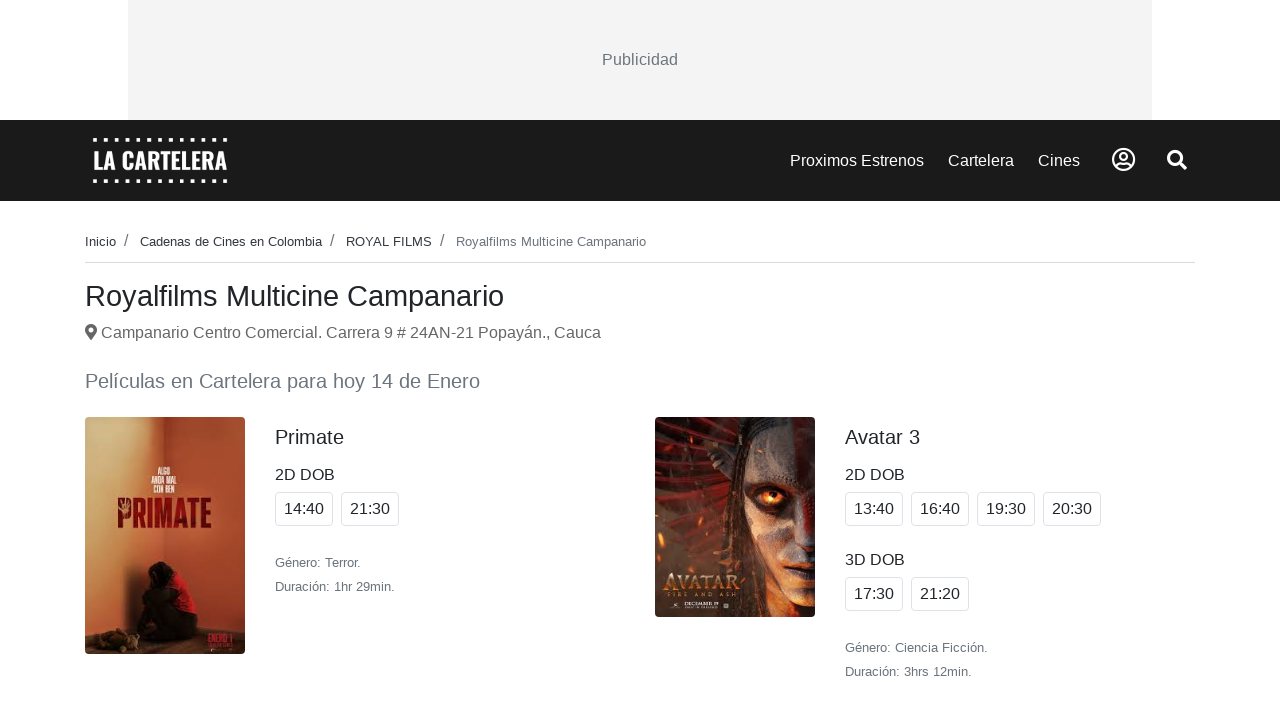

--- FILE ---
content_type: text/html; charset=UTF-8
request_url: https://lacartelera.co/cine/royalfilms-multicine-campanario
body_size: 53662
content:
<!DOCTYPE html>
<html lang="es">
    <!-- HEAD -->
    <head>
    <!-- Required meta tags -->
    <title> Royalfilms Multicine Campanario - La Cartelera Colombia </title>

            <meta name="description" content="Royalfilms Multicine Campanario mira las peliculas en cartelera para hoy, horarios y ubicación de Royalfilms Multicine Campanario"/>
        
    
            <meta property="og:title" content="Royalfilms Multicine Campanario - Cartelera y Horarios en Popayán, Cauca">
        <meta property="og:description" content="Explora la cartelera, horarios y promociones de Royalfilms Multicine Campanario, el cine más moderno de Popayán, Cauca.">
        <meta property="og:type" content="website">
        <meta property="og:url" content="https://lacartelera.co/cine/royalfilms-multicine-campanario">
        <meta property="og:image" content="https://lacartelera.co/app/public_root/cadenas/royal-films.jpg">
    
    
    
    <meta charset="utf-8">
    <meta name="country" content="CO,Colombia" />
    <meta name="viewport" content="width=device-width, initial-scale=1, shrink-to-fit=no">
    <meta name="theme-color" content="#212529" />

    <link rel="shortcut icon" href="https://lacartelera.co/favicon.png">

            <link rel="canonical" href="https://lacartelera.co/cine/royalfilms-multicine-campanario" />
    
    <!-- Bootstrap CSS -->
    <link rel="stylesheet" href="https://lacartelera.co/app/views/front_end/tnw_front_1/plugins/bootstrap/bootstrap.min.css">
    <link rel="stylesheet" href="https://cdnjs.cloudflare.com/ajax/libs/font-awesome/5.15.4/css/all.min.css" integrity="sha512-1ycn6IcaQQ40/MKBW2W4Rhis/DbILU74C1vSrLJxCq57o941Ym01SwNsOMqvEBFlcgUa6xLiPY/NS5R+E6ztJQ==" crossorigin="anonymous" referrerpolicy="no-referrer" />
    <link rel="stylesheet" href="https://lacartelera.co/app/views/front_end/tnw_front_1/plugins/OwlCarousel2/owl.carousel.css">
    <link rel="stylesheet" href="https://lacartelera.co/app/views/front_end/tnw_front_1/plugins/OwlCarousel2/owl.theme.default.css">
    <link rel="stylesheet" href="https://lacartelera.co/app/views/front_end/tnw_front_1/css/main.css">

    <script>
        window.fbAsyncInit = function() {
            FB.init({
            appId      : '443659812645329',
            cookie     : true,
            xfbml      : true,
            version    : 'v3.3'
            });
            FB.AppEvents.logPageView();   
        };
        (function(d, s, id){
            var js, fjs = d.getElementsByTagName(s)[0];
            if (d.getElementById(id)) {return;}
            js = d.createElement(s); js.id = id;
            js.src = "https://connect.facebook.net/en_US/sdk.js";
            fjs.parentNode.insertBefore(js, fjs);
        }(document, 'script', 'facebook-jssdk'));
    </script>
    <script async src="https://pagead2.googlesyndication.com/pagead/js/adsbygoogle.js?client=ca-pub-9292585337121975" crossorigin="anonymous"></script>
</head>    <body>
        
        <!-- HEADER -->
        <div class="ads-container-top">
    <span class="text-muted ads-preloder">Publicidad</span>
    <ins class="adsbygoogle adsbygoogle-top" 
         data-ad-client="ca-pub-9292585337121975"
         data-slot="slot_id"></ins>
    <script>
        (adsbygoogle = window.adsbygoogle || []).push({});
    </script>
</div>

<header>
    <nav class="navegador py-2 position-sticky w-100" style="z-index: 99; top: 0; left: 0;" aria-label="Navegación principal">
        <div class="container">
            <div class="row align-items-center">
    
                <div class="col-2 d-md-none p-0">
                    <div class="px-3 px-sm-3 px-md-1 px-lg-2">
                        <a href="javascript:;" onclick="activarMenuResponsive()" class="btn btn-sm px-lg-4 px-md-1 px-sm-4" style="font-size: 1.4rem;" aria-label="Abrir Menu"><i class="fas fa-bars"></i></a>
                    </div>
                </div>
    
                <div class="col-sm-auto col-7 text-md-left text-center" style="flex: 1;">
                    <a href="https://lacartelera.co/" aria-label="La Cartelera"><img class="logoNav" src="https://lacartelera.co/app/public_root/varios/logo.png" alt="logo" width="150"></a>
                </div>
    
                <div class="col-md-auto col-3 ml-auto">
                    <ul class="list-inline mb-0 d-flex align-items-center justify-content-end">
    
                        <li class="list-inline-item px-3 px-sm-3 px-md-1 px-lg-2 d-none d-md-inline">
                            <a class="text-decoration-none" href="https://lacartelera.co/proximos-estrenos" aria-label="Proximos Estrenos">Proximos Estrenos</a>
                        </li>
                        <li class="list-inline-item px-3 px-sm-3 px-md-1 px-lg-2 d-none d-md-inline">
                            <a class="text-decoration-none" href="https://lacartelera.co/cartelera" aria-label="Cartelera">Cartelera</a>
                        </li>
                        <li class="list-inline-item px-3 px-sm-3 px-md-1 px-lg-2 d-none d-md-inline">
                            <a class="text-decoration-none" href="https://lacartelera.co/cines" aria-label="Cines">Cines</a>
                        </li>
                        
                                                    <li class="list-inline-item px-sm-3 px-2">
                                <a href="javascript:;" class="h4" data-toggle="modal" data-target="#exampleModalCenter" aria-label="Abrir Logueo">
                                    <i class="far fa-user-circle"></i>
                                </a>
                            </li>
                            
                        <li class="list-inline-item px-2">
                            <a href="javascript:;" class="h5" onclick="openSearch()" aria-label="Abrir Buscador">
                                <i class="fas fa-search"></i>
                            </a>
                        </li>
    
                    </ul>
                </div>
    
                <div class="site-search d-block position-absolute w-100 h-100 bg-white" id="form-search-movil">
                    <input type="text" id="input-buscar-top" name="site_search" placeholder="Buscar películas, cines, estrenos, etc...">
                    <div class="search-tools">
                        <span class="close-search" onclick="closeSearch()" aria-label="Cerrar Buscador"><i class="fas fa-times"></i></span>
                    </div>
                </div>
            </div>
        </div>
    </nav>
</header>

        <!-- MAIN -->
        <main>
            <article class="section-cartelera pb-5 pt-3" aria-labelledby="royalfilms-multicine-campanario">
    <div class="container">
        <div class="cont-public" style="position: relative;">
            <div class="public" style="height: 700px; position: absolute; width: 125px; left: -135px;"></div>
        </div>
        <div class="cont-public" style="position: relative;">
            <div class="public" style="height: 700px; position: absolute; width: 125px; right: -135px;"></div>
        </div>
        <div class="row">
            <div class="col-12">
                <nav aria-label="breadcrumb">
                    <ol class="breadcrumb">
                        <li class="breadcrumb-item">
                            <a class="text-dark text-decoration-none" href="https://lacartelera.co/">
                                <small>Inicio</small>
                            </a>
                        </li>
                        <li class="breadcrumb-item">
                            <a class="text-dark text-decoration-none" href="https://lacartelera.co/cines">
                                <small>Cadenas de Cines en Colombia</small>
                            </a>
                        </li>
                        <li class="breadcrumb-item">
                            <a class="text-dark text-decoration-none" href="https://lacartelera.co/cine/royal-films">
                                <small>ROYAL FILMS</small>
                            </a>
                        </li>
                        <li class="breadcrumb-item active" aria-current="page">
                            <small>Royalfilms Multicine Campanario</small>
                        </li>
                    </ol>
                </nav>
            </div>
        </div>

        <h1 style="font-size: 1.8rem" id="royalfilms-multicine-campanario">Royalfilms Multicine Campanario</h1>

        <section aria-labelledby="ubicacion">
            <h2 id="ubicacion" class="h5" hidden>Ubicación</h2>

                                <a href="https://www.google.com/maps/place/Royalfilms+Multicine+Campanario/?q=2.4821866121660956, -76.5791268980777" target="_blank" style="color: #666666;">
                        <i class="fas fa-map-marker-alt"></i> 
                        Campanario Centro Comercial. Carrera 9 # 24AN-21 Popayán., Cauca  
                    </a>
                    </section>

        <section aria-labelledby="cartelera" class="mt-4">
            <h2 id="cartelera" class="h5 text-muted">
                Películas en Cartelera para hoy 14 de Enero             </h2>
                            <ul class="row mt-4 list-unstyled" role="list" aria-label="Lista de películas en cartelera">
                                            <li class="col-lg-6 mb-4">
                            <div class="row list-unstyled">
                                <div class="col-sm-4">
                                    <a href="https://lacartelera.co/pelicula/primate">
                                                                                <img class="w-100 rounded" src="https://lacartelera.co/app/public_root/poster/20260107110854-images-2.jpg" alt="Primate">
                                    </a>
                                </div>
                                <div class="col-sm-8">
                                    <div class="py-2">
                                        <h3 class="text-capitalize h5 mb-3">
                                            <a href="https://lacartelera.co/pelicula/primate" class="text-body" style="text-decoration: none">
                                                primate 
                                            </a>
                                        </h3>

                                        <div class="d-flex flex-wrap mt-2">
                                                                                             
                                                    <div class="mb-3">
                                                        <p class="mb-2 h6">2D DOB</p>
                                                        <ul class="list-unstyled d-flex flex-wrap" aria-label="Horarios de Primate ">
                                                                                                                                                                                                <li class="border rounded px-2 py-1 mr-2 mb-2"><time datetime="14:40">14:40</time></li>
                                                                                                                                    <li class="border rounded px-2 py-1 mr-2 mb-2"><time datetime="21:30">21:30</time></li>
                                                                                                                                                                                    </ul>
                                                    </div>
                                                                                                                                    </div>

                                        <p class="card-text">
                                            <small class="text-muted">
                                                Género: Terror. 
                                                <br> Duración: 1hr 29min.
                                            </small>
                                        </p>

                                        <span class="border-top w-100 d-sm-none d-block my-1"></span>
                                    </div>
                                </div>
                            </div>
                        </li>
                                            <li class="col-lg-6 mb-4">
                            <div class="row list-unstyled">
                                <div class="col-sm-4">
                                    <a href="https://lacartelera.co/pelicula/avatar-3">
                                                                                <img class="w-100 rounded" src="https://lacartelera.co/app/public_root/poster/20251015041800-images-1.jpg" alt="Avatar 3">
                                    </a>
                                </div>
                                <div class="col-sm-8">
                                    <div class="py-2">
                                        <h3 class="text-capitalize h5 mb-3">
                                            <a href="https://lacartelera.co/pelicula/avatar-3" class="text-body" style="text-decoration: none">
                                                avatar 3 
                                            </a>
                                        </h3>

                                        <div class="d-flex flex-wrap mt-2">
                                                                                             
                                                    <div class="mb-3">
                                                        <p class="mb-2 h6">2D DOB</p>
                                                        <ul class="list-unstyled d-flex flex-wrap" aria-label="Horarios de Avatar 3 ">
                                                                                                                                                                                                <li class="border rounded px-2 py-1 mr-2 mb-2"><time datetime="13:40">13:40</time></li>
                                                                                                                                    <li class="border rounded px-2 py-1 mr-2 mb-2"><time datetime="16:40">16:40</time></li>
                                                                                                                                    <li class="border rounded px-2 py-1 mr-2 mb-2"><time datetime="19:30">19:30</time></li>
                                                                                                                                    <li class="border rounded px-2 py-1 mr-2 mb-2"><time datetime="20:30">20:30</time></li>
                                                                                                                                                                                    </ul>
                                                    </div>
                                                 
                                                    <div class="mb-3">
                                                        <p class="mb-2 h6">3D DOB</p>
                                                        <ul class="list-unstyled d-flex flex-wrap" aria-label="Horarios de Avatar 3 ">
                                                                                                                                                                                                <li class="border rounded px-2 py-1 mr-2 mb-2"><time datetime="17:30">17:30</time></li>
                                                                                                                                    <li class="border rounded px-2 py-1 mr-2 mb-2"><time datetime="21:20">21:20</time></li>
                                                                                                                                                                                    </ul>
                                                    </div>
                                                                                                                                    </div>

                                        <p class="card-text">
                                            <small class="text-muted">
                                                Género: Ciencia Ficción. 
                                                <br> Duración: 3hrs 12min.
                                            </small>
                                        </p>

                                        <span class="border-top w-100 d-sm-none d-block my-1"></span>
                                    </div>
                                </div>
                            </div>
                        </li>
                                            <li class="col-lg-6 mb-4">
                            <div class="row list-unstyled">
                                <div class="col-sm-4">
                                    <a href="https://lacartelera.co/pelicula/anaconda">
                                                                                <img class="w-100 rounded" src="https://lacartelera.co/app/public_root/poster/20251103032417-images-33.jpg" alt="Anaconda">
                                    </a>
                                </div>
                                <div class="col-sm-8">
                                    <div class="py-2">
                                        <h3 class="text-capitalize h5 mb-3">
                                            <a href="https://lacartelera.co/pelicula/anaconda" class="text-body" style="text-decoration: none">
                                                anaconda 
                                            </a>
                                        </h3>

                                        <div class="d-flex flex-wrap mt-2">
                                                                                             
                                                    <div class="mb-3">
                                                        <p class="mb-2 h6">2D DOB</p>
                                                        <ul class="list-unstyled d-flex flex-wrap" aria-label="Horarios de Anaconda ">
                                                                                                                                                                                                <li class="border rounded px-2 py-1 mr-2 mb-2"><time datetime="13:00">13:00</time></li>
                                                                                                                                    <li class="border rounded px-2 py-1 mr-2 mb-2"><time datetime="15:10">15:10</time></li>
                                                                                                                                    <li class="border rounded px-2 py-1 mr-2 mb-2"><time datetime="17:20">17:20</time></li>
                                                                                                                                                                                    </ul>
                                                    </div>
                                                                                                                                    </div>

                                        <p class="card-text">
                                            <small class="text-muted">
                                                Género: Acción. 
                                                <br> Duración: 1hr 40min.
                                            </small>
                                        </p>

                                        <span class="border-top w-100 d-sm-none d-block my-1"></span>
                                    </div>
                                </div>
                            </div>
                        </li>
                                            <li class="col-lg-6 mb-4">
                            <div class="row list-unstyled">
                                <div class="col-sm-4">
                                    <a href="https://lacartelera.co/pelicula/zootopia-2">
                                                                                <img class="w-100 rounded" src="https://lacartelera.co/app/public_root/poster/20251119110203-images-55.jpg" alt="Zootopia 2">
                                    </a>
                                </div>
                                <div class="col-sm-8">
                                    <div class="py-2">
                                        <h3 class="text-capitalize h5 mb-3">
                                            <a href="https://lacartelera.co/pelicula/zootopia-2" class="text-body" style="text-decoration: none">
                                                zootopia 2 
                                            </a>
                                        </h3>

                                        <div class="d-flex flex-wrap mt-2">
                                                                                             
                                                    <div class="mb-3">
                                                        <p class="mb-2 h6">2D DOB</p>
                                                        <ul class="list-unstyled d-flex flex-wrap" aria-label="Horarios de Zootopia 2 ">
                                                                                                                                                                                                <li class="border rounded px-2 py-1 mr-2 mb-2"><time datetime="14:20">14:20</time></li>
                                                                                                                                    <li class="border rounded px-2 py-1 mr-2 mb-2"><time datetime="16:40">16:40</time></li>
                                                                                                                                    <li class="border rounded px-2 py-1 mr-2 mb-2"><time datetime="19:00">19:00</time></li>
                                                                                                                                                                                    </ul>
                                                    </div>
                                                                                                                                    </div>

                                        <p class="card-text">
                                            <small class="text-muted">
                                                Género: Animación. 
                                                <br> Duración: 1h 50min.
                                            </small>
                                        </p>

                                        <span class="border-top w-100 d-sm-none d-block my-1"></span>
                                    </div>
                                </div>
                            </div>
                        </li>
                                    </ul>
                    </section>
        
        
                    <section class="my-5" aria-labelledby="otros-cines">
                <style>
                    .locales__item a:hover {
                        color: #007bff !important;
                    }
                </style>
    
                <h2 id="otros-cines" class="h3">Cines cercanos en Popayán</h2>

                <ul class="row list-unstyled" role="list">
                                            <li class="col-sm-6 col-md-4 col-lg-3 mb-3" role="listitem">
                            <div class="border rounded h-100 bg-light locales__item p-3">
                                <h5 title="Cine Colombia Terra Plaza" aria-label="Cine Colombia Terra Plaza">
                                    <a href="https://lacartelera.co/cine/cine-colombia-terra-plaza" class="text-decoration-none text-dark">
                                        Cine Colombia Terra Plaza                                    </a>
                                </h5>
                                <p class="card-text" style="color: #666666;">Carrera 9 N 74N-40, Popayán, Cauca</p>
                                <!-- <span class="card-link">Ver Cartelera</span> -->
                            </div>
                        </li>
                                    </ul>
            </section>
        
    </div>
</article>        </main>

                <!-- FOOTER -->
        
<footer>
    <div class="section-footer" role="contentinfo">
        <nav class="container py-4" style="background-image: url(https://lacartelera.co/app/public_root/varios/img-footer.png)" aria-label="Navegación secundaria">
            <ul class="row list-unstyled" role="list">
                <li class="col-12 col-sm-6 col-lg mb-4" role="listitem">
                    <h2 class="h6">CARTELERA DE PAISES</h2>
                    <ul class="list-unstyled" role="list">
                                                    <li role="listitem">
                                <a href="https://lacartelera.pe/" aria-label="Visitar Cartelera de Perú">Cartelera de Perú</a>
                            </li>
                                                    <li role="listitem">
                                <a href="https://decartelera.cl/" aria-label="Visitar Cartelera de Chile">Cartelera de Chile</a>
                            </li>
                                                    <li role="listitem">
                                <a href="https://lacartelera.ec/" aria-label="Visitar Cartelera de Ecuador">Cartelera de Ecuador</a>
                            </li>
                                                    <li role="listitem">
                                <a href="https://lacartelera.mx/" aria-label="Visitar Cartelera de México">Cartelera de México</a>
                            </li>
                                            </ul>
                </li>

                <li class="col-12 col-sm-6 col-lg mb-4" role="listitem">
                    <h2 class="h6">LA CARTELERA</h2>
                    <ul class="list-unstyled" role="list">
                                                    <li role="listitem">
                                <a href="https://lacartelera.co/" aria-label="Ir a la página de inicio">Inicio</a>
                            </li>
                                                    <li role="listitem">
                                <a href="https://lacartelera.co/cartelera" aria-label="Ver cartelera de hoy">Cartelera de hoy</a>
                            </li>
                                                    <li role="listitem">
                                <a href="https://lacartelera.co/proximos-estrenos" aria-label="Ver próximos estrenos">Próximos estrenos</a>
                            </li>
                                                    <li role="listitem">
                                <a href="https://lacartelera.co/cines" aria-label="Ver cines disponibles">Por cine</a>
                            </li>
                                                    <li role="listitem">
                                <a href="https://lacartelera.co/noticias" aria-label="Leer noticias">Noticias</a>
                            </li>
                                                    <li role="listitem">
                                <a href="https://lacartelera.co/peliculas-anteriores" aria-label="Ver peliculas anteriores">Peliculas Anteriores</a>
                            </li>
                                            </ul>
                </li>

                <li class="col-12 col-sm-6 col-lg mb-4" role="listitem">
                    <h2 class="h6">CINES</h2>
                    <ul class="list-unstyled" role="list">
                                                                                    <li role="listitem">
                                    <a class="text-capitalize" href="https://lacartelera.co/cine/cine-colombia" aria-label="Ver cartelera de cine colombia">
                                        cine colombia                                    </a>
                                </li>
                                                            <li role="listitem">
                                    <a class="text-capitalize" href="https://lacartelera.co/cine/cine-multiplex" aria-label="Ver cartelera de cine multiplex">
                                        cine multiplex                                    </a>
                                </li>
                                                            <li role="listitem">
                                    <a class="text-capitalize" href="https://lacartelera.co/cine/cineland" aria-label="Ver cartelera de cineland">
                                        cineland                                    </a>
                                </li>
                                                            <li role="listitem">
                                    <a class="text-capitalize" href="https://lacartelera.co/cine/cinemark" aria-label="Ver cartelera de cinemark">
                                        cinemark                                    </a>
                                </li>
                                                            <li role="listitem">
                                    <a class="text-capitalize" href="https://lacartelera.co/cine/cinepolis" aria-label="Ver cartelera de cinepolis">
                                        cinepolis                                    </a>
                                </li>
                                                            <li role="listitem">
                                    <a class="text-capitalize" href="https://lacartelera.co/cine/izi-movie" aria-label="Ver cartelera de izi movie">
                                        izi movie                                    </a>
                                </li>
                                                            <li role="listitem">
                                    <a class="text-capitalize" href="https://lacartelera.co/cine/procinal" aria-label="Ver cartelera de procinal">
                                        procinal                                    </a>
                                </li>
                                                            <li role="listitem">
                                    <a class="text-capitalize" href="https://lacartelera.co/cine/royal-films" aria-label="Ver cartelera de royal films">
                                        royal films                                    </a>
                                </li>
                                                                        </ul>
                </li>

                <li class="col-12 col-sm-6 col-lg mb-4" role="listitem">
                    <h2 class="h6">GÉNEROS</h2>
                    <ul class="list-unstyled" role="list">
                                                    <li role="listitem">
                                <a href="https://lacartelera.co/genero/animacirn" aria-label="Ver películas de género Animación">
                                    Animación                                </a>
                            </li>
                                                    <li role="listitem">
                                <a href="https://lacartelera.co/genero/romrntica" aria-label="Ver películas de género Romántica">
                                    Romántica                                </a>
                            </li>
                                                    <li role="listitem">
                                <a href="https://lacartelera.co/genero/accirn" aria-label="Ver películas de género Acción">
                                    Acción                                </a>
                            </li>
                                                    <li role="listitem">
                                <a href="https://lacartelera.co/genero/terror" aria-label="Ver películas de género Terror">
                                    Terror                                </a>
                            </li>
                                                    <li role="listitem">
                                <a href="https://lacartelera.co/genero/drama" aria-label="Ver películas de género Drama">
                                    Drama                                </a>
                            </li>
                                                    <li role="listitem">
                                <a href="https://lacartelera.co/genero/comedia" aria-label="Ver películas de género Comedia">
                                    Comedia                                </a>
                            </li>
                                                    <li role="listitem">
                                <a href="https://lacartelera.co/genero/musical" aria-label="Ver películas de género Musical">
                                    Musical                                </a>
                            </li>
                                                    <li role="listitem">
                                <a href="https://lacartelera.co/genero/suspenso" aria-label="Ver películas de género Suspenso">
                                    Suspenso                                </a>
                            </li>
                                                    <li role="listitem">
                                <a href="https://lacartelera.co/genero/documental" aria-label="Ver películas de género Documental">
                                    Documental                                </a>
                            </li>
                                                    <li role="listitem">
                                <a href="https://lacartelera.co/genero/biografra" aria-label="Ver películas de género Biografía">
                                    Biografía                                </a>
                            </li>
                                                    <li role="listitem">
                                <a href="https://lacartelera.co/genero/ciencia-ficcirn" aria-label="Ver películas de género Ciencia Ficción">
                                    Ciencia Ficción                                </a>
                            </li>
                                                    <li role="listitem">
                                <a href="https://lacartelera.co/genero/aventura" aria-label="Ver películas de género Aventura">
                                    Aventura                                </a>
                            </li>
                                                    <li role="listitem">
                                <a href="https://lacartelera.co/genero/familiar" aria-label="Ver películas de género Familiar">
                                    Familiar                                </a>
                            </li>
                                            </ul>
                </li>

                <li class="col-12 col-sm-6 col-lg mb-4" role="listitem">
                    <img src="https://lacartelera.co/app/public_root/varios/logo-muted.png" alt="Logo de La Cartelera" width="150" height="auto">
                    <ul class="list-unstyled" role="list">
                                                    <li role="listitem">
                                <a href="https://lacartelera.co/info/contactanos" aria-label="Contactar con nosotros">Contactanos</a>
                            </li>
                                                    <li role="listitem">
                                <a href="https://lacartelera.co/info/nosotros" aria-label="Conocer más sobre nosotros">Nosotros</a>
                            </li>
                                                    <li role="listitem">
                                <a href="https://lacartelera.co/info/politica-de-privacidad" aria-label="Leer política de privacidad">Política de privacidad</a>
                            </li>
                                                    <li role="listitem">
                                <a href="https://lacartelera.co/info/terminos-y-condiciones" aria-label="Leer términos y condiciones">Términos y condiciones</a>
                            </li>
                                            </ul>

                    <h2 class="h6 mt-4">Síguenos en</h2>
                    <ul class="list-unstyled" role="list">
                                                    <li class="list-inline-item mb-3" role="listitem">
                                <a class="icon-redes" href="https://www.facebook.com/lacartelera.colombia/" target="_blank" rel="noopener noreferrer" aria-label="Siguenos en Facebook">
                                    <i class="fab fa-facebook-f" aria-hidden="true"></i>
                                </a>
                            </li>
                                                    <li class="list-inline-item mb-3" role="listitem">
                                <a class="icon-redes" href="https://www.tumblr.com/lacarteleracolombia" target="_blank" rel="noopener noreferrer" aria-label="Siguenos en Tumblr">
                                    <i class="fab fa-tumblr" aria-hidden="true"></i>
                                </a>
                            </li>
                                            </ul>
                </li>
            </ul>
        </nav>
    </div>

    <div class="section-cines-footer py-1">
        <div class="container">
            <div class="row">
                <div class="col-12 col-sm-6 text-sm-left">
                    <small class="text-white">© 2026. La Cartelera Colombia, Todos los derechos reservados.</small>
                </div>
                <div class="col-12 col-sm-6 text-sm-right">
                    <small class="text-white">Desarrollado por <a class="text-decoration-none text-white" href="https://www.develoweb.net">Develoweb</a></small>
                </div>
            </div>
        </div>
    </div>
</footer>

<!-- Menu responsive -->
<div class="fantasma" onclick="ocultarMenuResponsive()"></div>

<div class="menu-over py-4 px-4">
    <div class="top-menu-over text-center pb-3 mb-4 border-bottom border-secondary">
        <img src="https://lacartelera.co/app/public_root/varios/logo.png" alt="logo la cartelera" width="150">
    </div>
    <div class="text-left">
        <ul class="list-unstyled mb-1 pr-3 pt-4">
                            <li class="mb-4">
                    <h5><a class="text-white text-decoration-none" href="javascript:;" id="login-movil"><i class="far fa-user"></i> Ingresar</a></h5>
                </li>
                        <li class="mb-4">
                <h5><a class="text-white text-decoration-none" href="https://lacartelera.co/proximos-estrenos">Próximos Estrenos</a></h5>
            </li>
            <li class="mb-4">
                <h5><a class="text-white text-decoration-none" href="https://lacartelera.co/cartelera">Cartelera</a></h5>
            </li>
            <li class="mb-4">
                <h5><a class="text-white text-decoration-none" href="https://lacartelera.co/cines">Cines</a></h5>
            </li>
            <li class="mb-4">
                <h5><a class="text-white text-decoration-none" href="https://lacartelera.co/noticias">Noticias</a></h5>
            </li>
            <li class="mb-4">
                <h5><a class="text-white text-decoration-none" href="https://lacartelera.co/tienda">Tienda</a></h5>
            </li>
        </ul>
    </div>
</div>

<div class="ads-container-float">
    <ins class="adsbygoogle adsbygoogle-float"
        data-ad-client="ca-pub-9292585337121975"
        data-slot="slot_id"></ins>
    <script>
        (adsbygoogle = window.adsbygoogle || []).push({});
    </script>
</div>

<!-- Modal -->
<div class="modal fade modal-lacartelera" id="exampleModalCenter" tabindex="-1" role="dialog" aria-labelledby="exampleModalCenterTitle" aria-hidden="true">
    <div class="modal-dialog modal-dialog-centered" role="document">
        <div class="modal-content">
            <div class="modal-header pt-2 pb-1 px-2 pt-sm-5 pb-sm-3 px-sm-5">
                <div class="text-center">
                    <img class="mb-1 mb-sm-3" src="https://lacartelera.co/app/public_root/varios/logo.png" alt="logo" width="150">
                    <p>
                        <small>¡Bievenido al portal de cine, donde te enterarás de todas las películas de estreno y los horarios de tu cine favorito!</small>
                    </p>
                </div>
            </div>
            <div class="modal-body px-3 py-2 px-sm-5 py-sm-4">
                <button class="btn mb-4 btn-primary btn-block" id="btn-login-facebook"><i class="fab fa-facebook-f"></i> Ingresar con Facebook</button>
                <p>Iniciar Sesión</p>
                <div class="form-group mb-2">
                    <input type="email" class="form-control form-control-sm" placeholder="Correo" name="email-login" id="email-login">
                    <i class="far fa-user"></i>
                    <div class="invalid-feedback">
                        Dirección de correo inválida.
                    </div>
                </div>
                <div class="form-group mb-2">
                    <input type="password" class="form-control form-control-sm" placeholder="Contraseña" name="password-login" id="password-login">
                    <i class="fas fa-lock"></i>
                    <div class="invalid-feedback">
                        Debe ingresar una contraseña.
                    </div>
                </div>
                <button type="button" id="login-regular" class="btn btn-danger btn-block mt-5">
                    INICIAR SESIÓN
                </button>
                <div class="text-center mt-3">
                    <small class="text-muted">¿Aún no tienes cuenta? <a href="javascript:;" id="registrate-aqui" class="text-decoration-none text-danger"><b>Registrate Aquí</b></a></small>
                </div>
            </div>
        </div>
    </div>
</div>

<div class="modal fade modal-lacartelera modal-registrate" id="modalRegister" tabindex="-1" role="dialog" aria-labelledby="modalRegisterTitle" aria-hidden="true">
    <div class="modal-dialog modal-dialog-centered" role="document">
        <div class="modal-content">
            <div class="modal-body px-3 py-2 px-sm-5 py-sm-4" style="background-image: url('https://lacartelera.co/app/public_root/varios/logo.png')" alt="logo login">
                <p class="titulo-modal">Regitro</p>
                <p class="text-muted"><small>Regístrate para tener acceso a la Cartelera y poder participar en nuestros sorteos semanales de entradas a los mejores estrenos!</small></p>
                <div class="form-group mb-2">
                    <input type="text" class="form-control form-control-sm" name="nombre-register" id="nombre-register" placeholder="Nombre">
                    <div class="invalid-feedback">
                        Debe ingresar un nombre.
                    </div>
                </div>
                <div class="form-group mb-2">
                    <input type="text" class="form-control form-control-sm" name="apellido-register" id="apellido-register" placeholder="Apellido">
                    <div class="invalid-feedback">
                        Debe ingresar un apellido.
                    </div>
                </div>
                <div class="form-group mb-2">
                    <input type="email" class="form-control form-control-sm" name="email-register" id="email-register" placeholder="Correo">
                    <div class="invalid-feedback">
                        Dirección de correo inválida.
                    </div>
                </div>
                <div class="form-group mb-2">
                    <input type="password" class="form-control form-control-sm" name="password-register" id="password-register" placeholder="Contraseña">
                    <div class="invalid-feedback">
                        Debe ingresar una contraseña.
                    </div>
                </div>
                <button type="button" id="register-regular" class="btn btn-block btn-danger mt-3">
                    REGISTRARME
                </button>
            </div>
        </div>
    </div>
</div>

<script type="text/javascript">
    // Asegurarse que todo el sitio esté cargado
    window.onload = () => {

        "use strict";
        // Se desvanece la animación con el icono
        if ($('.et-bfb').length <= 0 && $('.et-fb').length <= 0) {
            $(".ov-icon").fadeOut();
            // Posteriormente se desvanece todo el contenedor que cubre la pantalla completa
            $(".ov-preloader").delay(500).fadeOut("slow");
        } else {
            $(".ov-preloader").css('display', 'none');
        }
    }
</script>

    <script type="application/ld+json">
        {"@context":"https:\/\/schema.org","@type":"BreadcrumbList","itemListElement":[{"@type":"ListItem","position":1,"name":"home","item":"https:\/\/lacartelera.co\/"},{"@type":"ListItem","position":2,"name":"Cines","item":"https:\/\/lacartelera.co\/cines"},{"@type":"ListItem","position":3,"name":"ROYAL FILMS","item":"https:\/\/lacartelera.co\/cines\/royal-films"},{"@type":"ListItem","position":4,"name":"Royalfilms Multicine Campanario"}]}    </script>

    <script type="application/ld+json">
        {"@context":"https:\/\/schema.org","@type":"MovieTheater","name":"Royalfilms Multicine Campanario","ScreenCount":"","address":{"@type":"PostalAddress","streetAddress":"Campanario Centro Comercial. Carrera 9 # 24AN-21 Popay\u00e1n., Cauca","addressLocality":"Popay\u00e1n","addressRegion":"Cauca","postalCode":"","addressCountry":"CO"},"telephone":"","url":"https:\/\/lacartelera.co\/cine\/royalfilms-multicine-campanario","openingHours":"","geo":{"@type":"GeoCoordinates","latitude":"2.4821866121660956","longitude":" -76.5791268980777"},"image":"https:\/\/lacartelera.co\/app\/public_root\/cadenas\/royal-films.jpg","description":null}    </script>

    <script type="application/ld+json">
        {"@context":"http:\/\/schema.org","@type":"ItemList","url":"https:\/\/lacartelera.co\/cine\/royalfilms-multicine-campanario","name":"Royalfilms Multicine Campanario","description":"Royalfilms Multicine Campanario mira las peliculas en cartelera, horarios y ubicaci\u00f3n de Royalfilms Multicine Campanario","numberOfItems":4,"itemListElement":[{"@type":"Movie","name":"Primate","image":"https:\/\/lacartelera.co\/app\/public_root\/poster\/20260107110854-images-2.jpg","url":"https:\/\/lacartelera.co\/pelicula\/primate","description":"Al regresar de la universidad, Lucy se re\u00fane con su familia y su chimpanc\u00e9 Ben. Durante una fiesta en la piscina, Ben se infecta de rabia y empieza a comportarse de manera violenta. Lucy y sus amigos se ven obligados a refugiarse en la piscina mientras buscan maneras de mantenerse a salvo.","dateCreated":"2026-01-14 09:47:22","duration":"1hr 29min","releasedEvent":{"@type":"PublicationEvent","startDate":"2026-01-08  00:00:00","location":{"@type":"Country","name":"CO"}},"genre":["Terror"],"position":1,"alternateName":["Primate","Primate 2d Sub","Primate 2d Dob"]},{"@type":"Movie","name":"Avatar 3","image":"https:\/\/lacartelera.co\/app\/public_root\/poster\/20251015041800-images-1.jpg","url":"https:\/\/lacartelera.co\/pelicula\/avatar-3","description":"Despu\u00e9s de los acontecimientos de \u201cEl camino del agua\u201d, la familia Sully deja atr\u00e1s los arrecifes para adentrarse en las zonas volc\u00e1nicas de Pandora. La trama, contada desde la perspectiva de Lo\u2019ak, muestra a Jake y Neytiri enfrent\u00e1ndose nuevamente al ataque de la RDA y experimentando un profundo choque cultural al encontrarse con el Pueblo de la Ceniza, un poderoso clan na\u2019vi marcado por la p\u00e9rdida y guiado por Varang. En medio de cenizas, r\u00edos de lava y cielos inestables, los Sully deber\u00e1n formar alianzas inesperadas, adaptarse a nuevas tradiciones y plantearse hasta d\u00f3nde est\u00e1n dispuestos a llegar para proteger a su familia, mientras la frontera entre la justicia y la venganza se difumina y una guerra total amenaza con arrasar Pandora.","dateCreated":"2026-01-14 09:47:22","duration":"3hrs 12min","releasedEvent":{"@type":"PublicationEvent","startDate":"2025-12-18  00:00:00","location":{"@type":"Country","name":"CO"}},"genre":["Ciencia Ficci\u00f3n"],"position":2,"alternateName":["Avatar 3","Avatar Fuego Y Cenizas","Avatar Fuego Y Cenizas 3d Dob","Avatar Fuego Y Ceniza","Avatar Fuego Y Cenizas 2d Dob","Avatar Fuego Y Cenizas 2d Sub","Avatar 3 Fuego Y Cenizas"]},{"@type":"Movie","name":"Anaconda","image":"https:\/\/lacartelera.co\/app\/public_root\/poster\/20251103032417-images-33.jpg","url":"https:\/\/lacartelera.co\/pelicula\/anaconda","description":"En lo profundo de la exuberante y peligrosa selva amaz\u00f3nica, un equipo de documentalistas se embarca en una arriesgada expedici\u00f3n con la esperanza de encontrar y grabar im\u00e1genes de una legendaria tribu perdida. Liderados por la intr\u00e9pida directora Terri Flores y acompa\u00f1ados por un enigm\u00e1tico gu\u00eda llamado Paul Serone, lo que comienza como una aventura cient\u00edfica se transforma r\u00e1pidamente en una lucha desesperada por la supervivencia.\r\n\r\nMientras el grupo navega por los siniestros meandros del r\u00edo Amazonas, sufren una serie de infortunios que los llevan a cruzarse con Serone, un cazador obsesionado con capturar viva a la m\u00edtica anaconda, una serpiente gigantesca cuya mera existencia ha sido desestimada por muchos como simple folclore. Pronto, la obsesi\u00f3n de Serone por la bestia y la amenaza mortal que representa la criatura arrastran al equipo a una terror\u00edfica pesadilla selv\u00e1tica.\r\n\r\nA medida que la anaconda acecha desde las sombras, los miembros del equipo deben enfrentarse a sus propios miedos, al clima salvaje y a la creciente paranoia entre ellos. Con cada encuentro con la serpiente, la tensi\u00f3n crece, y la l\u00ednea entre cazador y presa se difumina implacablemente. Los densos parajes del Amazonas se convierten en una trampa mortal donde la naturaleza desata su furia, y cada decisi\u00f3n puede significar la diferencia entre la vida y la muerte.\r\n\r\n\"Anaconda\" es un vertiginoso thriller de supervivencia que combina el misterio oculto de la jungla con el terror visceral de lo desconocido. M\u00e1s que una simple lucha contra una letal criatura, la pel\u00edcula explora la fragilidad humana frente a los secretos inexplorados de la naturaleza, ofreciendo una experiencia cinematogr\u00e1fica tan asfixiante como la mirada hipnotizante de la propia anaconda.","dateCreated":"2026-01-14 09:47:22","duration":"1hr 40min","releasedEvent":{"@type":"PublicationEvent","startDate":"2025-12-25  00:00:00","location":{"@type":"Country","name":"CO"}},"genre":["Acci\u00f3n"],"position":3,"alternateName":["Anaconda","Anaconda 2d Dob"]},{"@type":"Movie","name":"Zootopia 2","image":"https:\/\/lacartelera.co\/app\/public_root\/poster\/20251119110203-images-55.jpg","url":"https:\/\/lacartelera.co\/pelicula\/zootopia-2","description":"La metr\u00f3poli Zootop\u00eda es una ciudad de mam\u00edferos, donde muchos animales viven y se desarrollan. All\u00ed, la optimista agente Judy Hopps se convierte en la primera conejita de un cuerpo policial compuesto por animales duros y enormes. Judy est\u00e1 decidida a demostrar su valent\u00eda y se mete en un caso con Nick Wilde, un zorro parlanch\u00edn y estafador.","dateCreated":"2026-01-14 09:47:22","duration":"1h 50min","releasedEvent":{"@type":"PublicationEvent","startDate":"2025-11-27  00:00:00","location":{"@type":"Country","name":"CO"}},"genre":["Animaci\u00f3n"],"position":4,"director":{"@type":"Person","name":"Rich Moore"},"actor":[{"@type":"Person","name":"Jason Bateman"},{"@type":"Person","name":"Rolando Davila-Beltran"},{"@type":"Person","name":"Teddy Riner"}],"alternateName":["Zootopia 2","Zootopia 2 2d Dob","Zootopia 2 3d Dob","Zootopia 2 3d","Zootopia 2 2d Sub","Zootopia 2 Funcion Matine"]}]}    </script>

<!-- jQuery first, then Popper.js, then Bootstrap JS -->
<script src="https://lacartelera.co/app/views/front_end/tnw_front_1/plugins/jquery/jquery-3.3.1.min.js"></script>
<script src="https://lacartelera.co/app/views/front_end/tnw_front_1/plugins/umd/popper.min.js"></script>
<script src="https://lacartelera.co/app/views/front_end/tnw_front_1/plugins/bootstrap/bootstrap.min.js"></script>
<script src="https://lacartelera.co/app/views/front_end/tnw_front_1/plugins/OwlCarousel2/owl.carousel.js"></script>
<script src="https://cdn.jsdelivr.net/npm/select2@4.1.0-rc.0/dist/js/select2.min.js"></script>

<script>
    var url_web = 'https://lacartelera.co/';
    var url_root = 'https://lacartelera.co/app/public_root/';
    var cdn_images = 'https://cdn.lacartelera.link/imagenes/';
</script>

<script src="https://lacartelera.co/app/views/front_end/tnw_front_1/js/main.js"></script>

    </body>
</html>

--- FILE ---
content_type: text/html; charset=utf-8
request_url: https://www.google.com/recaptcha/api2/aframe
body_size: 268
content:
<!DOCTYPE HTML><html><head><meta http-equiv="content-type" content="text/html; charset=UTF-8"></head><body><script nonce="vdZNj324IjDhNqDMpQEscg">/** Anti-fraud and anti-abuse applications only. See google.com/recaptcha */ try{var clients={'sodar':'https://pagead2.googlesyndication.com/pagead/sodar?'};window.addEventListener("message",function(a){try{if(a.source===window.parent){var b=JSON.parse(a.data);var c=clients[b['id']];if(c){var d=document.createElement('img');d.src=c+b['params']+'&rc='+(localStorage.getItem("rc::a")?sessionStorage.getItem("rc::b"):"");window.document.body.appendChild(d);sessionStorage.setItem("rc::e",parseInt(sessionStorage.getItem("rc::e")||0)+1);localStorage.setItem("rc::h",'1768406859857');}}}catch(b){}});window.parent.postMessage("_grecaptcha_ready", "*");}catch(b){}</script></body></html>